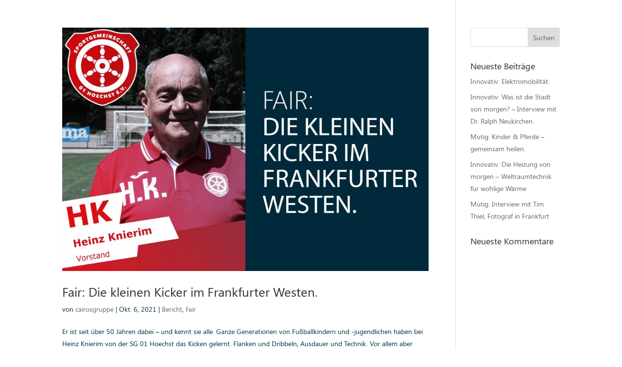

--- FILE ---
content_type: text/css
request_url: https://www.cairos-gruppe.de/wp-content/uploads/useanyfont/uaf.css?ver=1764317510
body_size: 229
content:
				@font-face {
					font-family: 'segoe-ui';
					src: url('/wp-content/uploads/useanyfont/891Segoe-UI.woff2') format('woff2'),
						url('/wp-content/uploads/useanyfont/891Segoe-UI.woff') format('woff');
					  font-display: auto;
				}

				.segoe-ui{font-family: 'segoe-ui' !important;}

						h1, h2, h3, h4, h5, h6, .widget-title, .site-title, .site-description, body, p, blockquote, li, a, strong, b, em, .menu-menue-container li a, .menu-menue-container li span, #menu-menue li a, #menu-menue li span, .menu-menue-links-en-container li a, .menu-menue-links-en-container li span, #menu-menue-links-en li a, #menu-menue-links-en li span, .menu-menu-rechts-container li a, .menu-menu-rechts-container li span, #menu-menu-rechts li a, #menu-menu-rechts li span, .menu-menue-rechts-en-container li a, .menu-menue-rechts-en-container li span, #menu-menue-rechts-en li a, #menu-menue-rechts-en li span{
					font-family: 'segoe-ui' !important;
				}
		

--- FILE ---
content_type: image/svg+xml
request_url: https://www.cairos-gruppe.de/wp-content/uploads/2020/06/cairos-immobilien-logo.svg
body_size: 1020
content:
<?xml version="1.0" encoding="UTF-8"?> <!-- Generator: Adobe Illustrator 24.2.0, SVG Export Plug-In . SVG Version: 6.00 Build 0) --> <svg xmlns="http://www.w3.org/2000/svg" xmlns:xlink="http://www.w3.org/1999/xlink" version="1.1" id="Ebene_1" x="0px" y="0px" viewBox="0 0 841.89 203.78" style="enable-background:new 0 0 841.89 203.78;" xml:space="preserve"> <style type="text/css"> .st0{fill:#FFFFFF;} </style> <g> <path class="st0" d="M92.38,171.39c-37.04,0-67.07-30.03-67.07-67.07s30.03-67.07,67.07-67.07c21.12,0,39.96,9.77,52.26,25.03 l8.04-3.87c-13.85-18.16-35.7-29.88-60.3-29.88c-41.86,0-75.79,33.93-75.79,75.79c0,41.86,33.93,75.79,75.79,75.79 c25.68,0,48.38-12.78,62.09-32.32l-7.98-3.84C134.28,160.59,114.59,171.39,92.38,171.39z"></path> <path class="st0" d="M251.6,26.91l-39.77,74.76l-39.77,74.76h79.55h79.55l-39.77-74.76L251.6,26.91z M185.31,168.88L251.6,44.29 l66.28,124.59H185.31z"></path> <path class="st0" d="M485.05,87.02v-6.59c0-27.64-22.61-50.25-50.25-50.25h-27.73v8.72h27.73c22.83,0,41.53,18.71,41.53,41.53v6.59 c0,22.83-18.71,41.53-41.53,41.53h-27.73v8.72h0.03v39.17h7.55v-39.17h20.15c3.96,0,7.82-0.47,11.53-1.35l30.54,40.51h8.92 l-32.27-42.81C471.96,126.17,485.05,108.05,485.05,87.02z"></path> <rect x="362.61" y="30.18" class="st0" width="7.55" height="146.26"></rect> <path class="st0" d="M786.22,138.37c-0.8-15.26-10.98-28.6-25.52-35.88l-34.42-14.92c-8.83-4.76-15.45-13.26-15.96-23.77 c-0.79-16.15,13.38-27.1,28.74-27.1c12.84,0,25.66,7.65,30.41,19.37l6.49-6.59c-6.74-12.67-20.92-21.5-36.9-21.5 c-21.66,0-38.43,16.23-37.44,36.25c0.67,13.67,9.45,25.57,21.84,31.75c10.7,4.67,25.26,9.83,35.13,15.28 c7.81,4.31,14.23,10.89,17.28,19.43c0.94,2.63,1.5,5.36,1.64,8.15c0.23,4.36-0.57,8.63-2.36,12.61 c-6.04,13.36-21.02,19.95-35.06,19.95c-16.48,0-34.41-9.13-40.18-25.33c-0.07-0.19-0.13-0.37-0.19-0.56l-8.14,3.14 c6.25,18.08,25.92,31.46,48.51,31.46C766.78,180.11,787.43,161.42,786.22,138.37z"></path> <path class="st0" d="M597.63,28.53c-41.86,0-75.79,33.93-75.79,75.79c0,41.86,33.93,75.79,75.79,75.79 c41.86,0,75.79-33.93,75.79-75.79C673.42,62.46,639.49,28.53,597.63,28.53z M597.63,171.39c-37.04,0-67.07-30.03-67.07-67.07 s30.03-67.07,67.07-67.07c37.04,0,67.07,30.03,67.07,67.07S634.67,171.39,597.63,171.39z"></path> </g> </svg> 

--- FILE ---
content_type: image/svg+xml
request_url: https://www.cairos-gruppe.de/wp-content/uploads/2020/06/cairos-immobilien-logo.svg
body_size: 1020
content:
<?xml version="1.0" encoding="UTF-8"?> <!-- Generator: Adobe Illustrator 24.2.0, SVG Export Plug-In . SVG Version: 6.00 Build 0) --> <svg xmlns="http://www.w3.org/2000/svg" xmlns:xlink="http://www.w3.org/1999/xlink" version="1.1" id="Ebene_1" x="0px" y="0px" viewBox="0 0 841.89 203.78" style="enable-background:new 0 0 841.89 203.78;" xml:space="preserve"> <style type="text/css"> .st0{fill:#FFFFFF;} </style> <g> <path class="st0" d="M92.38,171.39c-37.04,0-67.07-30.03-67.07-67.07s30.03-67.07,67.07-67.07c21.12,0,39.96,9.77,52.26,25.03 l8.04-3.87c-13.85-18.16-35.7-29.88-60.3-29.88c-41.86,0-75.79,33.93-75.79,75.79c0,41.86,33.93,75.79,75.79,75.79 c25.68,0,48.38-12.78,62.09-32.32l-7.98-3.84C134.28,160.59,114.59,171.39,92.38,171.39z"></path> <path class="st0" d="M251.6,26.91l-39.77,74.76l-39.77,74.76h79.55h79.55l-39.77-74.76L251.6,26.91z M185.31,168.88L251.6,44.29 l66.28,124.59H185.31z"></path> <path class="st0" d="M485.05,87.02v-6.59c0-27.64-22.61-50.25-50.25-50.25h-27.73v8.72h27.73c22.83,0,41.53,18.71,41.53,41.53v6.59 c0,22.83-18.71,41.53-41.53,41.53h-27.73v8.72h0.03v39.17h7.55v-39.17h20.15c3.96,0,7.82-0.47,11.53-1.35l30.54,40.51h8.92 l-32.27-42.81C471.96,126.17,485.05,108.05,485.05,87.02z"></path> <rect x="362.61" y="30.18" class="st0" width="7.55" height="146.26"></rect> <path class="st0" d="M786.22,138.37c-0.8-15.26-10.98-28.6-25.52-35.88l-34.42-14.92c-8.83-4.76-15.45-13.26-15.96-23.77 c-0.79-16.15,13.38-27.1,28.74-27.1c12.84,0,25.66,7.65,30.41,19.37l6.49-6.59c-6.74-12.67-20.92-21.5-36.9-21.5 c-21.66,0-38.43,16.23-37.44,36.25c0.67,13.67,9.45,25.57,21.84,31.75c10.7,4.67,25.26,9.83,35.13,15.28 c7.81,4.31,14.23,10.89,17.28,19.43c0.94,2.63,1.5,5.36,1.64,8.15c0.23,4.36-0.57,8.63-2.36,12.61 c-6.04,13.36-21.02,19.95-35.06,19.95c-16.48,0-34.41-9.13-40.18-25.33c-0.07-0.19-0.13-0.37-0.19-0.56l-8.14,3.14 c6.25,18.08,25.92,31.46,48.51,31.46C766.78,180.11,787.43,161.42,786.22,138.37z"></path> <path class="st0" d="M597.63,28.53c-41.86,0-75.79,33.93-75.79,75.79c0,41.86,33.93,75.79,75.79,75.79 c41.86,0,75.79-33.93,75.79-75.79C673.42,62.46,639.49,28.53,597.63,28.53z M597.63,171.39c-37.04,0-67.07-30.03-67.07-67.07 s30.03-67.07,67.07-67.07c37.04,0,67.07,30.03,67.07,67.07S634.67,171.39,597.63,171.39z"></path> </g> </svg> 